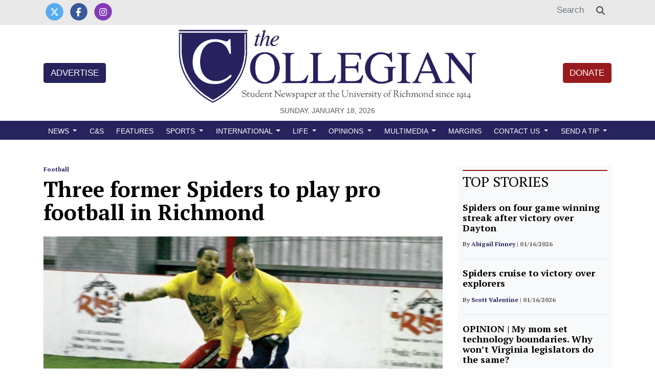

--- FILE ---
content_type: text/html; charset=UTF-8
request_url: https://www.thecollegianur.com/article/2009/11/three-former-spiders-to-play-pro-football-in-richmond
body_size: 11852
content:
<!DOCTYPE html>
<html lang="en-US">
<!--
   _____ _   _                    _
  / ____| \ | |                  | |
 | (___ |  \| |_      _____  _ __| | _____
  \___ \| . ` \ \ /\ / / _ \| '__| |/ / __|
  ____) | |\  |\ V  V / (_) | |  |   <\__ \
 |_____/|_| \_| \_/\_/ \___/|_|  |_|\_\___/

SNworks - Solutions by The State News - http://getsnworks.com
-->
<head>
<meta charset="utf-8">
    <meta http-equiv="content-type" content="text/html; charset=utf-8">
    <script type="text/javascript">var _sf_startpt=(new Date()).getTime();</script>

    <meta name="viewport" content="width=device-width">

    


                
<!-- CEO:STD-META -->


            	
                                                                        
    <title>Three former Spiders to play pro football in Richmond - University of Richmond's Student Newspaper</title>
<style>#__ceo-debug-message{display: none;}#__ceo-debug-message-open,#__ceo-debug-message-close{font-size: 18px;color: #333;text-decoration: none;position: absolute;top: 0;left: 10px;}#__ceo-debug-message-close{padding-right: 10px;}#__ceo-debug-message #__ceo-debug-message-open{display: none;}#__ceo-debug-message div{display: inline-block;}#__ceo-debug-message.message-collapse{width: 50px;}#__ceo-debug-message.message-collapse div{display: none;}#__ceo-debug-message.message-collapse #__ceo-debug-message-close{display: none;}#__ceo-debug-message.message-collapse #__ceo-debug-message-open{display: inline !important;}.__ceo-poll label{display: block;}ul.__ceo-poll{padding: 0;}.__ceo-poll li{list-style-type: none;margin: 0;margin-bottom: 5px;}.__ceo-poll [name="verify"]{opacity: 0.001;}.__ceo-poll .__ceo-poll-result{max-width: 100%;border-radius: 3px;background: #fff;position: relative;padding: 2px 0;}.__ceo-poll span{z-index: 10;padding-left: 4px;}.__ceo-poll .__ceo-poll-fill{padding: 2px 4px;z-index: 5;top: 0;background: #4b9cd3;color: #fff;border-radius: 3px;position: absolute;overflow: hidden;}.__ceo-flex-container{display: flex;}.__ceo-flex-container .__ceo-flex-col{flex-grow: 1;}.__ceo-table{margin: 10px 0;}.__ceo-table td{border: 1px solid #333;padding: 0 10px;}.text-align-center{text-align: center;}.text-align-right{text-align: right;}.text-align-left{text-align: left;}.__ceo-text-right:empty{margin-bottom: 1em;}article:not(.arx-content) .btn{font-weight: 700;}article:not(.arx-content) .float-left.embedded-media{padding: 0px 15px 15px 0px;}article:not(.arx-content) .align-center{text-align: center;}article:not(.arx-content) .align-right{text-align: right;}article:not(.arx-content) .align-left{text-align: left;}article:not(.arx-content) table{background-color: #f1f1f1;border-radius: 3px;width: 100%;border-collapse: collapse;border-spacing: 0;margin-bottom: 1.5rem;caption-side: bottom;}article:not(.arx-content) table th{text-align: left;padding: 0.5rem;border-bottom: 1px solid #ccc;}article:not(.arx-content) table td{padding: 0.5rem;border-bottom: 1px solid #ccc;}article:not(.arx-content) figure:not(.embedded-media)> figcaption{font-size: 0.8rem;margin-top: 0.5rem;line-height: 1rem;}</style>

    <meta name="description" content="The&#x20;Richmond&#x20;Revolution,&#x20;Richmond&#x27;s&#x20;new&#x20;Indoor&#x20;Football&#x20;League&#x20;team,&#x20;signed&#x20;three&#x20;former&#x20;University&#x20;of&#x20;Richmond&#x20;football&#x20;players&#x20;to&#x20;its&#x20;27-player&#x20;roster&#x20;for&#x20;the&#x20;2010&#x20;season.&#x0A;&#x0A;Alumni&#x20;Ryan&#x20;Mace,&#x20;Richmond&#x20;College&#x20;&#x27;05,&#x20;Stephen&#x20;Howell,&#x20;RC&#x20;&#x27;07,&#x20;and&#x20;Sherman&#x20;Logan,&#x20;RC&#x20;&#x27;08,&#x20;will&#x20;make&#x20;their&#x20;Revolution&#x20;debuts&#x20;at&#x20;the&#x20;city&#x27;s&#x20;Arthur&#x20;Ashe&#x20;Jr.">

                <meta name="twitter:site" content="@@thecollegianur">     
        <meta property="og:url" content="https://www.thecollegianur.com/article/2009/11/three-former-spiders-to-play-pro-football-in-richmond">     <meta property="og:type" content="article">
    <meta property="og:site_name" content="Three&#x20;former&#x20;Spiders&#x20;to&#x20;play&#x20;pro&#x20;football&#x20;in&#x20;Richmond&#x20;-&#x20;University&#x20;of&#x20;Richmond&#x27;s&#x20;Student&#x20;Newspaper">
    <meta property="og:title" content="Three&#x20;former&#x20;Spiders&#x20;to&#x20;play&#x20;pro&#x20;football&#x20;in&#x20;Richmond">     <meta property="og:description" content="The&#x20;Richmond&#x20;Revolution,&#x20;Richmond&#x27;s&#x20;new&#x20;Indoor&#x20;Football&#x20;League&#x20;team,&#x20;signed&#x20;three&#x20;former&#x20;University&#x20;of&#x20;Richmond&#x20;football&#x20;players&#x20;to&#x20;its&#x20;27-player&#x20;roster&#x20;for&#x20;the&#x20;2010&#x20;season.&#x0A;&#x0A;Alumni&#x20;Ryan&#x20;Mace,&#x20;Richmond&#x20;College&#x20;&#x27;05,&#x20;Stephen&#x20;Howell,&#x20;RC&#x20;&#x27;07,&#x20;and&#x20;Sherman&#x20;Logan,&#x20;RC&#x20;&#x27;08,&#x20;will&#x20;make&#x20;their&#x20;Revolution&#x20;debuts&#x20;at&#x20;the&#x20;city&#x27;s&#x20;Arthur&#x20;Ashe&#x20;Jr.">             <meta name="twitter:card" content="summary_large_image">


    
                                        
                    <meta property="og:image" content="https://snworksceo.imgix.net/urc/9c33e6e5-8975-4961-ad5f-7cfae61cc060.sized-1000x1000.jpg?w=800&amp;h=600">          <meta property="og:image:width" content="800">         <meta property="og:image:height" content="600">     
			<meta name="robots" content="noindex, nofollow, max-image-preview:large">
    
    <script type="application/ld+json">
          {
            "@context": "http://schema.org",
            "@type": "NewsArticle",
            "headline": "Three former Spiders to play pro football in Richmond",
            "url": "https://www.thecollegianur.com/article/2009/11/three-former-spiders-to-play-pro-football-in-richmond",
                            "thumbnailUrl": "https://snworksceo.imgix.net/urc/9c33e6e5-8975-4961-ad5f-7cfae61cc060.sized-1000x1000.jpg?w=800",
                "image": "https://snworksceo.imgix.net/urc/9c33e6e5-8975-4961-ad5f-7cfae61cc060.sized-1000x1000.jpg?w=800",
                        "dateCreated": "2009-11-04T23:30:49-05:00",
            "articleSection": "Sports",
            "creator": ["Guv Callahan"],
            "author": ["Guv Callahan"],
            "keywords": ["Sports","slideshow","football-sports","football","indoor-football-league","richmond-revolution"]
          }
    </script>


    
        <link href="https://fonts.googleapis.com/css2?family=PT+Serif:ital,wght@0,400;0,700;1,400;1,700&display=swap" rel="stylesheet">

    <link rel="stylesheet" href="https://stackpath.bootstrapcdn.com/bootstrap/4.3.1/css/bootstrap.min.css" integrity="sha384-ggOyR0iXCbMQv3Xipma34MD+dH/1fQ784/j6cY/iJTQUOhcWr7x9JvoRxT2MZw1T" crossorigin="anonymous">
    <script src="https://kit.fontawesome.com/b3848d02ac.js" crossorigin="anonymous"></script>

    
    <link rel="apple-touch-icon" sizes="57x57" href="https://dufhbzqc5kx7o.cloudfront.net/591aaa193cb57bcadc4129d113295f30/dist/img/favicons/apple-icon-57x57.png">
<link rel="apple-touch-icon" sizes="60x60" href="https://dufhbzqc5kx7o.cloudfront.net/591aaa193cb57bcadc4129d113295f30/dist/img/favicons/apple-icon-60x60.png">
<link rel="apple-touch-icon" sizes="72x72" href="https://dufhbzqc5kx7o.cloudfront.net/591aaa193cb57bcadc4129d113295f30/dist/img/favicons/apple-icon-72x72.png">
<link rel="apple-touch-icon" sizes="76x76" href="https://dufhbzqc5kx7o.cloudfront.net/591aaa193cb57bcadc4129d113295f30/dist/img/favicons/apple-icon-76x76.png">
<link rel="apple-touch-icon" sizes="114x114" href="https://dufhbzqc5kx7o.cloudfront.net/591aaa193cb57bcadc4129d113295f30/dist/img/favicons/apple-icon-114x114.png">
<link rel="apple-touch-icon" sizes="120x120" href="https://dufhbzqc5kx7o.cloudfront.net/591aaa193cb57bcadc4129d113295f30/dist/img/favicons/apple-icon-120x120.png">
<link rel="apple-touch-icon" sizes="144x144" href="https://dufhbzqc5kx7o.cloudfront.net/591aaa193cb57bcadc4129d113295f30/dist/img/favicons/apple-icon-144x144.png">
<link rel="apple-touch-icon" sizes="152x152" href="https://dufhbzqc5kx7o.cloudfront.net/591aaa193cb57bcadc4129d113295f30/dist/img/favicons/apple-icon-152x152.png">
<link rel="apple-touch-icon" sizes="180x180" href="https://dufhbzqc5kx7o.cloudfront.net/591aaa193cb57bcadc4129d113295f30/dist/img/favicons/apple-icon-180x180.png">
<link rel="icon" type="image/png" sizes="192x192" href="https://dufhbzqc5kx7o.cloudfront.net/591aaa193cb57bcadc4129d113295f30/dist/img/favicons/android-icon-192x192.png">
<link rel="icon" type="image/png" sizes="32x32" href="https://dufhbzqc5kx7o.cloudfront.net/591aaa193cb57bcadc4129d113295f30/dist/img/favicons/favicon-32x32.png">
<link rel="icon" type="image/png" sizes="96x96" href="https://dufhbzqc5kx7o.cloudfront.net/591aaa193cb57bcadc4129d113295f30/dist/img/favicons/favicon-96x96.png">
<link rel="icon" type="image/png" sizes="16x16" href="https://dufhbzqc5kx7o.cloudfront.net/591aaa193cb57bcadc4129d113295f30/dist/img/favicons/favicon-16x16.png">
<link rel="manifest" href="https://dufhbzqc5kx7o.cloudfront.net/591aaa193cb57bcadc4129d113295f30/dist/img/favicons/manifest.json">
<meta name="msapplication-TileColor" content="#ffffff">
<meta name="msapplication-TileImage" content="https://dufhbzqc5kx7o.cloudfront.net/591aaa193cb57bcadc4129d113295f30/dist/img/favicons/ms-icon-144x144.png">
<meta name="theme-color" content="#ffffff">

            <link rev="canonical" type="text/html" href="https://www.thecollegianur.com/article/2009/11/three-former-spiders-to-play-pro-football-in-richmond">
    <link rel="alternate shorter" type="text/html" href="">

    <link rel="stylesheet" type="text/css" media="screen, projection, print" href="https://dufhbzqc5kx7o.cloudfront.net/591aaa193cb57bcadc4129d113295f30/dist/css/master.css">
    <link rel="stylesheet" type="text/css" media="print" href="https://dufhbzqc5kx7o.cloudfront.net/591aaa193cb57bcadc4129d113295f30/dist/css/print.css">

    <link href="https://vjs.zencdn.net/7.5.4/video-js.css" rel="stylesheet">
    <script src="https://vjs.zencdn.net/7.5.4/video.js"></script>

    <!-- START gryphon/ads/include.tpl -->
    <script async="async" src="https://www.googletagservices.com/tag/js/gpt.js"></script>
    <script>
    var googletag = googletag || {};
    googletag.cmd = googletag.cmd || [];
    </script>

            <script>
        googletag.cmd.push(function() {
            var mappingLB =
                  googletag.sizeMapping()
                    .addSize([1024, 0], [728, 90]) // Desktops only
                    .addSize([768, 0], [320, 50]) // Tablets
                    .addSize([320, 0], [320, 50]) // Mobile devices
                    .build();

            googletag.defineSlot('/56628364/urc_bottom_leaderboard', [[320, 50], [728, 90]], 'div-gpt-ad-1518192039192-0').defineSizeMapping(mappingLB).addService(googletag.pubads());
            googletag.defineSlot('/56628364/urc_rectangle', [300, 250], 'div-gpt-ad-1500480108535-1').addService(googletag.pubads());
            googletag.defineSlot('/56628364/urc_top_leaderboard', [[320, 50], [728, 90]], 'div-gpt-ad-1518192039192-1').defineSizeMapping(mappingLB).addService(googletag.pubads());
            googletag.pubads().enableSingleRequest();
            googletag.pubads().collapseEmptyDivs();
            googletag.enableServices();
        });
        </script>
         <!-- Flytedesk Digital --> <script type="text/javascript"> (function (w, d, s, p) { let f = d.getElementsByTagName(s)[0], j = d.createElement(s); j.id = 'flytedigital'; j.async = true; j.src = 'https://digital.flytedesk.com/js/head.js#' + p; f.parentNode.insertBefore(j, f); })(window, document, 'script', '8b8316d5-c3cd-435e-b02f-0a46839f41f2'); </script> <!-- End Flytedesk Digital -->
<!-- END gryphon/ads/include.tpl -->
</head>

<body class="article">
    

<!-- Google Tag Manager -->
    <noscript><iframe src="//www.googletagmanager.com/ns.html?id=GTM-PPSLPT" height="0" width="0" style="display:none;visibility:hidden"></iframe></noscript>
    <script>(function(w,d,s,l,i){w[l]=w[l]||[];w[l].push({'gtm.start':
    new Date().getTime(),event:'gtm.js'});var f=d.getElementsByTagName(s)[0],
    j=d.createElement(s),dl=l!='dataLayer'?'&l='+l:'';j.async=true;j.src=
    '//www.googletagmanager.com/gtm.js?id='+i+dl;f.parentNode.insertBefore(j,f);
    })(window,document,'script','dataLayer','GTM-PPSLPT');</script>
<!-- End Google Tag Manager -->

    <div class="preheader pt-0 border-secondary pb-2">
    <div class="container">
        <div class="row align-items-end">
            <div class="col-12 col-lg-6 text-center text-lg-left">
                <ul class="list-inline mb-0">
                    <li class="list-inline-item mr-0"><a href="https://twitter.com/urcollegian/">
                        <span class="fa-stack">
                            <i class="fa fa-circle fa-stack-2x"></i>
                            <i class="fab fa-x-twitter fa-stack-1x text-white"></i>
                        </span>
                    </a></li>
                    <li class="list-inline-item mr-0"><a href="https://www.facebook.com/urcollegian//">
                        <span class="fa-stack">
                            <i class="fa fa-circle fa-stack-2x"></i>
                            <i class="fab fa-facebook-f fa-stack-1x text-white"></i>
                        </span>
                    </a></li>
                    <li class="list-inline-item mr-0"><a href="https://www.instagram.com/thecollegianur/">
                        <span class="fa-stack">
                            <i class="fa fa-circle fa-stack-2x"></i>
                            <i class="fab fa-instagram fa-stack-1x text-white"></i>
                        </span>
                    </a></li>
                                    </ul>
            </div>
            <div class="d-none d-lg-block col-12 col-md-6 text-right">
                <form method="get" action="https://www.thecollegianur.com/search">
                    <input type="hidden" name="a" value="1">
                    <input type="hidden" name="o" value="date">
                    <div class="input-group">
                        <input type="text" name="s" class="form-control text-right border-0" placeholder="Search">
                        <div class="input-group-append">
                            <div class="input-group-text border-0 bg-white"><i class="fa fa-search"></i></div>
                        </div>
                    </div>
                </form>
            </div>
        </div>
    </div>
</div>
    <header class="my-2">
    <div class="container">
        <div class="row align-items-center">
            <div class="col-12 col-md-6 col-lg-8 order-1 order-md-2 text-center">
                <a href="https://www.thecollegianur.com/"><img src="https://dufhbzqc5kx7o.cloudfront.net/591aaa193cb57bcadc4129d113295f30/dist/img/logo-default.png" alt="The Collegian" class="w-80"></a>
                <div class="text-center">
                    <small class="text-uppercase font-display">Sunday, January 18, 2026</small>
                </div>
            </div>
            <div class="col-6 col-md-3 col-lg-2 order-2 order-md-1 text-center text-md-left">
                <a href="https://www.thecollegianur.com/page/advertise" class="btn btn-primary text-uppercase">Advertise</a>
            </div>
            <div class="col-6 col-md-3 col-lg-2 order-3 text-center text-md-right">
                <a href="https://give.richmond.edu/campaigns/47447/donations/new?designation=thecollegian" target="_blank" class="btn btn-secondary text-uppercase">Donate</a>
            </div>
        </div>
    </div>
</header>
    <nav class="navbar sticky-top navbar-expand-lg navbar-light mb-4 pb-0 pt-1" id="mainNavbar">
    <div class="container">
        <button class="navbar-toggler" type="button" data-toggle="collapse" data-target="#mainNavbarContent">
            <i class="fas fa-bars text-white"></i>
        </button>
        <form method="get" action="https://www.thecollegianur.com/search" class="d-block d-md-none" role="search">
            <input type="hidden" name="a" value="1">
            <input type="hidden" name="o" value="date">
            <input type="search" name="s" class="form-control form-control-sm" placeholder="Search">
        </form>
        <div class="collapse navbar-collapse text-uppercase font-display" id="mainNavbarContent">
            <ul class="navbar-nav mx-auto justify-content-between w-100 align-items-center">
                                                            <li class="navbar-item dropdown" id="newsDropdownContainer">
                            <a class="nav-link dropdown-toggle" href="https://www.thecollegianur.com/section/news" id="navbarDropdownNews" role="button" data-toggle="dropdown" aria-haspopup="true" aria-expanded="false">
                                News
                            </a>
                            <div class="dropdown-menu" aria-labelledby="navbarDropdownNews">
                                                                    <a class="dropdown-item" href="https://www.thecollegianur.com/section/news">All News</a>
                                                                    <a class="dropdown-item" href="https://www.thecollegianur.com/section/academics">Academics</a>
                                                                    <a class="dropdown-item" href="https://www.thecollegianur.com/section/administration">Administration</a>
                                                                    <a class="dropdown-item" href="https://www.thecollegianur.com/section/campus-life">Campus Life</a>
                                                                    <a class="dropdown-item" href="https://www.thecollegianur.com/section/faculty">Faculty &amp; Staff</a>
                                                                    <a class="dropdown-item" href="https://www.thecollegianur.com/section/richmond">Richmond</a>
                                                            </div>
                        </li>
                                                                                <li class="navbar-item "><a class="nav-link " href="https://www.thecollegianur.com/section/city-and-state" title="C&amp;S">C&S</a></li>
                                                                                <li class="navbar-item "><a class="nav-link " href="https://www.thecollegianur.com/section/features" title="Features">Features</a></li>
                                                                                <li class="navbar-item dropdown" id="sportsDropdownContainer">
                            <a class="nav-link dropdown-toggle" href="https://www.thecollegianur.com/section/sports" id="navbarDropdownSports" role="button" data-toggle="dropdown" aria-haspopup="true" aria-expanded="false">
                                Sports
                            </a>
                            <div class="dropdown-menu" aria-labelledby="navbarDropdownSports">
                                                                    <a class="dropdown-item" href="https://www.thecollegianur.com/section/sports">All Sports</a>
                                                                    <a class="dropdown-item" href="https://www.thecollegianur.com/section/baseball">Baseball</a>
                                                                    <a class="dropdown-item" href="https://www.thecollegianur.com/section/basketball">Basketball</a>
                                                                    <a class="dropdown-item" href="https://www.thecollegianur.com/section/club-sports">Club Sports</a>
                                                                    <a class="dropdown-item" href="https://www.thecollegianur.com/section/cross-country">Cross Country</a>
                                                                    <a class="dropdown-item" href="https://www.thecollegianur.com/section/field-hockey">Field Hockey</a>
                                                                    <a class="dropdown-item" href="https://www.thecollegianur.com/section/football">Football</a>
                                                                    <a class="dropdown-item" href="https://www.thecollegianur.com/section/golf">Golf</a>
                                                                    <a class="dropdown-item" href="https://www.thecollegianur.com/section/lacrosse">Lacrosse</a>
                                                                    <a class="dropdown-item" href="https://www.thecollegianur.com/section/soccer">Soccer</a>
                                                                    <a class="dropdown-item" href="https://www.thecollegianur.com/section/swimming-and-diving">Swimming and Diving</a>
                                                                    <a class="dropdown-item" href="https://www.thecollegianur.com/section/tennis">Tennis</a>
                                                                    <a class="dropdown-item" href="https://www.thecollegianur.com/section/track-and-field">Track and Field</a>
                                                            </div>
                        </li>
                                                                                <li class="navbar-item dropdown" id="intlDropdownContainer">
                            <a class="nav-link dropdown-toggle" href="https://www.thecollegianur.com/section/international" id="navbarDropdownIntl" role="button" data-toggle="dropdown" aria-haspopup="true" aria-expanded="false">
                                International
                            </a>
                            <div class="dropdown-menu" aria-labelledby="navbarDropdownIntl">
                                                                    <a class="dropdown-item" href="https://www.thecollegianur.com/section/international">All International</a>
                                                                    <a class="dropdown-item" href="https://www.thecollegianur.com/section/international-reflection">International Reflection</a>
                                                            </div>
                        </li>
                                                                                <li class="navbar-item dropdown" id="lifeDropdownContainer">
                            <a class="nav-link dropdown-toggle" href="https://www.thecollegianur.com/section/life" id="navbarDropdownLife" role="button" data-toggle="dropdown" aria-haspopup="true" aria-expanded="false">
                                Life
                            </a>
                            <div class="dropdown-menu" aria-labelledby="navbarDropdownLife">
                                                                    <a class="dropdown-item" href="https://www.thecollegianur.com/section/life">All Life</a>
                                                                    <a class="dropdown-item" href="https://www.thecollegianur.com/section/arts-and-entertaiment">Arts &amp; Entertainment</a>
                                                                    <a class="dropdown-item" href="https://www.thecollegianur.com/section/lifestyle">Lifestyle</a>
                                                            </div>
                        </li>
                                                                                <li class="navbar-item dropdown" id="opinionDropdownContainer">
                            <a class="nav-link dropdown-toggle" href="https://www.thecollegianur.com/section/opinion" id="navbarDropdownOpinion" role="button" data-toggle="dropdown" aria-haspopup="true" aria-expanded="false">
                                Opinions
                            </a>
                            <div class="dropdown-menu" aria-labelledby="navbarDropdownOpinion">
                                                                    <a class="dropdown-item" href="https://www.thecollegianur.com/section/opinions">All Opinions</a>
                                                                    <a class="dropdown-item" href="https://www.thecollegianur.com/section/editorials">Editorials</a>
                                                                    <a class="dropdown-item" href="https://www.thecollegianur.com/section/columns">Columns</a>
                                                            </div>
                        </li>
                                                                                <li class="navbar-item dropdown" id="multimediaDropdownContainer">
                            <a class="nav-link dropdown-toggle" href="https://www.thecollegianur.com/multimedia" id="navbarDropdownMultimedia" role="button" data-toggle="dropdown" aria-haspopup="true" aria-expanded="false">
                                Multimedia
                            </a>
                            <div class="dropdown-menu" aria-labelledby="navbarDropdownMultimedia">
                                                                    <a class="dropdown-item" href="https://www.thecollegianur.com/multimedia">All multimedia</a>
                                                                    <a class="dropdown-item" href="https://www.thecollegianur.com/gallery">Galleries</a>
                                                                    <a class="dropdown-item" href="https://www.thecollegianur.com/multimedia/video">Videos</a>
                                                                    <a class="dropdown-item" href="https://www.thecollegianur.com/section/podcast">Podcasts</a>
                                                            </div>
                        </li>
                                                                                <li class="navbar-item "><a class="nav-link " href="https://www.thecollegianur.com/section/margins" title="Margins">Margins</a></li>
                                                                                <li class="navbar-item dropdown" id="contact-usDropdownContainer">
                            <a class="nav-link dropdown-toggle" href="https://www.thecollegianur.com/page/contact" id="navbarDropdownContact-Us" role="button" data-toggle="dropdown" aria-haspopup="true" aria-expanded="false">
                                Contact Us
                            </a>
                            <div class="dropdown-menu" aria-labelledby="navbarDropdownContact-Us">
                                                                    <a class="dropdown-item" href="https://www.thecollegianur.com/page/contact">Contact</a>
                                                                    <a class="dropdown-item" href="https://www.thecollegianur.com/page/about">About Us</a>
                                                                    <a class="dropdown-item" href="https://www.thecollegianur.com/page/ethics-and-policies">Ethics and Policies</a>
                                                                    <a class="dropdown-item" href="https://www.thecollegianur.com/page/advertise">Advertise</a>
                                                                    <a class="dropdown-item" href="https://give.richmond.edu/campaigns/47447/donations/new?designation=thecollegian">Donate</a>
                                                            </div>
                        </li>
                                                                                <li class="navbar-item dropdown" id="send-a-tipDropdownContainer">
                            <a class="nav-link dropdown-toggle" href="https://www.thecollegianur.com/#" id="navbarDropdownSend-A-Tip" role="button" data-toggle="dropdown" aria-haspopup="true" aria-expanded="false">
                                Send a Tip
                            </a>
                            <div class="dropdown-menu" aria-labelledby="navbarDropdownSend-A-Tip">
                                                                    <a class="dropdown-item" href="https://docs.google.com/forms/d/e/1FAIpQLSdHVX8Qq8P2xcOoULpfQzUrNS34Tx98Tmz3eeV9Fxr5jJAuzw/viewform">Submit News Tip</a>
                                                                    <a class="dropdown-item" href="https://docs.google.com/forms/d/e/1FAIpQLSec4rDBVIZ0cajuLvm9Q7a7zKXD7W_l3TuerM-EdIEon1rKRQ/viewform?c=0&amp;w=1"> Submit Anonymous Tip</a>
                                                            </div>
                        </li>
                                                </ul>
        </div>
    </div>
</nav>

    
    
    

    <!-- START gryphon/ads/top_leaderboard.tpl -->
<div class="d-flex justify-content-center ad leaderboard">

                            <!-- /56628364/urc_top_leaderboard -->
            <div id="div-gpt-ad-1518192039192-1">
            <script>
            googletag.cmd.push(function() { googletag.display('div-gpt-ad-1518192039192-1'); });
            </script>
            </div>
            </div>
<!-- END gryphon/ads/top_leaderboard.tpl -->

    <!-- START gryphon/article/main.tpl -->


    
<div class="container my-4">
    <div class="row">
        <div class="col">
            <article class="full-article">
                
                <div class="kicker"><span class="kicker"><a href="https://www.thecollegianur.com/section/football">Football</a></span></div>

                <h1>Three former Spiders to play pro football in Richmond</h1>
                
                                    <figure class="dom-art-container my-4 shadow-sm bg-light">
                                                    <img src="https://snworksceo.imgix.net/urc/9c33e6e5-8975-4961-ad5f-7cfae61cc060.sized-1000x1000.jpg?w=1000" alt="" class="w-100">
                                                <div class="domphoto-caption mt-2 text-left text-md-right p-1">
                            

                            
                        </div>
                    </figure>
                
                                    <div class="row  mt-4 mb-0 mb-md-4">
                        <div class="col-12 col-md-6">
                            <aside class="author-name">
                                    
    
                                    
            By <a href="https://www.thecollegianur.com/staff/guv-callahan">Guv Callahan</a>
                                    
                                <div class="mt-1">
                                    <span class="can-localize">November 4, 2009 | 11:30pm EST</span>
                                </div>
                            </aside>
                        </div>
                        <div class="col-12 col-md-6 text-left text-md-right d-print-none">
                            <ul class="social-links list-unsyled list-inline mt-4 mt-md-0">
                                <li class="list-inline-item"><a href="http://www.facebook.com/sharer.php?u=https://www.thecollegianur.com/article/2009/11/three-former-spiders-to-play-pro-football-in-richmond" target="_blank" class="sends-events" data-ga-category="Share" data-ga-action="click" data-ga-label="facebook" data-ga-value="CURL"><i class="fab fa-facebook"></i></a></li>
                                <li class="list-inline-item"><a href="http://twitter.com/intent/tweet?url=https://www.thecollegianur.com/article/2009/11/three-former-spiders-to-play-pro-football-in-richmond&amp;text=Three former Spiders to play pro football in Richmond" target="_blank" class="sends-events" data-ga-category="Share" data-ga-action="click" data-ga-label="twitter" data-ga-value="CURL"><i class="fab fa-x-twitter"></i></a></li>
                                                                <li class="list-inline-item"><a href="mailto:?subject=Three%20former%20Spiders%20to%20play%20pro%20football%20in%20Richmond%20|%20The%20Collegian&amp;message=Check%20out%20this%20article%20from%20The%20Collegian%3A%20https%3A%2F%2Fwww.thecollegianur.com%2Farticle%2F2009%2F11%2Fthree-former-spiders-to-play-pro-football-in-richmond" class="sends-events" data-ga-category="Share" data-ga-action="click" data-ga-label="email" data-ga-value="CURL"><i class="fa fa-envelope"></i></a></li>
                                <li class="list-inline-item"><a href="#" onclick="window.print()" class="sends-events" data-ga-category="Share" data-ga-action="click" data-ga-label="facebook" data-ga-value="CURL"><i class="fas fa-print"></i></a></li>
                            </ul>
                        </div>
                    </div>
                
                <div class="article-content w-100 mb-4">
                                            <p>The Richmond Revolution, Richmond's new Indoor Football League team, signed three former University of Richmond football players to its 27-player roster for the 2010 season.</p>
<p>Alumni Ryan Mace, Richmond College '05, Stephen Howell, RC '07, and Sherman Logan, RC '08, will make their Revolution debuts at the city's Arthur Ashe Jr. Athletic Center in March, when the IFL's second official season begins. Other local talent, including Rodney Landers, the Dudley Award-winning former quarterback for James Madison University, will join the three former Spiders on the field.</p>

                        <div class="d-block d-md-none inline-ad my-4 mr-0 mr-md-4 text-center d-print-none">
                            <!-- START gryphon/ads/rectangle.tpl -->
<div class="ad rectangle">
                            <!-- /56628364/urc_rectangle -->
            <div id="div-gpt-ad-1500480108535-1" style="height:250px; width:300px;">
            <script>
            googletag.cmd.push(function()
            { googletag.display('div-gpt-ad-1500480108535-1'); }
            );
            </script>
            </div>
            </div>
<!-- END gryphon/ads/rectangle.tpl -->
                        </div>

                        <p>Before signing with the Revolution, Mace, Howell and Logan had all continued their football careers after graduation.</p>
<p>After graduating, Mace played football in Austria for half a year, he said, but eventually stopped and returned to the United States.He now works for John Hancock Financial Network's financial planning branch.</p>
<p>Mace said his IFL pay would be a welcome addition to his income, but that it wouldn't be enough to live off of without his job at John Hancock.</p>
<p>"It's going to be nice to have," he said, "but it's definitely not going to foot the whole bill."</p>
<p>Howell, who was named Spider co-captain during the 2007 season along with Richmond alumnus and Arizona Cardinals running back Tim Hightower, signed with the Detroit Lions upon leaving Richmond. He attended the Lions' training camp and was a member of the team during the first three 2008 pre-season games, at which time he was released, he said.</p>
<p>Of the three former Spiders, Logan has spent the most time involved in arena football, playing in an indoor league in Milwaukee, Wis., before considering the Revolution. Logan also works part time at Best Buy and Finish Line in Richmond.</p>

                                                                            <p>The IFL also has local talent in its league office. Brooks York, RC '08, another previous football player, is the IFL's director of football operations. York had wanted to work in sports marketing after college, he said, and IFL Commissioner Tommy Benizio, who chose to station the league office in Richmond, had been looking for a local football player to fill the management position.</p>
<p>"I didn't even think that this would ever happen, to be honest," York said. "I was thinking that I'd have to do something where I'd have to intern or sort of work into [a position]. I was just in the right place at the right time."</p>
<p>As director of football operations, York is responsible for signing and releasing players on teams in states spanning from Alaska to Maryland, and managing the league's head coaches and  officials, he said.</p>
<p>York had been looking for local players whom fans could get excited about, he said. He presented Mace, Howell and Logan with the prospect of trying out for the Revolution.</p>
                            <div class="row align-items-center my-4 bg-light py-4">
    <div class="col-12 col-sm-5">
        <h3>Enjoy what you're reading?<br>Signup for our newsletter</h3>
    </div>
    <div class="col-12 col-sm-7">
        <iframe src="https://thecollegianur.substack.com/embed" width="480" height="320" style="border:1px solid #EEE; background:white;" frameborder="0" scrolling="no"></iframe>
    </div>
</div>
                        
                        <p>York had been keeping in touch with Mace through a local flag football league and suggested that Mace attend an open tryout for the Revolution on Oct. 11. Of the 56 players who tried out, Mace was one of the seven who signed a contract.</p>
<p>"I had always been dying to get back in the pads," Mace said. "I guess I still had enough left in me and opened a couple of eyes."</p>
<p>Howell was also eager to keep playing and continued training after the Lions released him. He accepted York's offer when York approached him with a chance to further his career, he said. After a taste of arena football in Milwaukee, Logan said he had been happy to come back to Richmond.</p>
<p>Arena football game play takes some getting used to, the players said. Instead of playing on a 100-yard field, IFL teams compete on 50-yard fields that are enclosed by padded walls similar to hockey boards. This enclosed space makes for fast, high-scoring and violent play, York said, because players can actually be tackled into the wall and not just onto the ground.</p>
<p>Logan agreed that the game's speed was the biggest difference between arena football and outdoor football.</p>
<p>"[You] can score a touchdown in like one or two plays," Logan said. "It's not like outdoor football where you have mostly seven-, eight-, 10-play drives going on. This game is back-to-back scores and you're ... constantly running."</p>
<p>Howell has only become familiar with arena play through Revolution practices, he said, but already has a strategy for when he plays in his first game.</p>
<p>"I think the only thing I really have to worry about is that wall," he said. "If I can avoid that wall I think I'll be fine."</p>
                        <p>Although the Revolution will play its first season in the Arthur Ashe Center, the team's parent company, SportsQuest, is building a 250-acre sports and family entertainment campus in Chesterfield County. The Revolution will use that as home field when the center is completed in 2011. The campus will also act as a training facility for athletes in 20 Olympic amateur sports, according to the SportsQuest Web site.</p>
<p>The IFL, composed of 19 teams during its 2008 inaugural season, has recently added six more teams: two in Wisconsin, one in Chicago, two in Texas and the Revolution in Richmond. The league's season begins in March and lasts through the end of July, York said.</p>
<p>"We want to actually grow the league," Benizio said. "Not just in the number of teams - though that is important - but we want to develop national television deals ... things of that nature."</p>
<p>Logan said he had talked to current Richmond football players about continuing their careers in an arena setting.</p>
<p>"I just let them know, 'If you're up for it, there's always the indoor game,'" he said. "It's different, but it's still football."</p>
<p><em>Contact staff writer Guv Callahan at <a href="mailto: guv.callahan@richmond.edu">guv.callahan@richmond.edu</a></em></p>

                        <div class="row align-items-center py-4">
    <div class="col-12 font-sans">
        <div class="bg-light p-3">
            <h3>Support independent student media</h3>

            <p class="font-sans">You can make a tax-deductible donation by clicking the button below, which takes you to our secure PayPal account. The page is set up to receive contributions in whatever amount you designate. We look forward to using the money we raise to further our mission of providing honest and accurate information to students, faculty, staff, alumni and others in the general public.</p>
            <a href="https://give.richmond.edu/campaigns/47447/donations/new?designation=thecollegian" target="_blank" class="btn btn-block btn-primary btn-lg">Donate Now</a>
        </div>
    </div>
</div>

                                                    <div class="related mt-2 mb-4 pt-1 pb-4 d-print-none border-bottom-0">
                                <h3>Read More</h3>

                                                                    <div class="row">
                                                                                    <div class="col-12 mb-2 mb-md-0 col-md-4">
                                                        
    
        
    
        
        
                    
    <article class="art-above">

                <div class="row">
            <div class="col-4 pr-0 pr-md-3 col-md-12">
                                                        <div class="image-container mb-2 mb-md-0">
                                                    <a href="https://www.thecollegianur.com/article/2026/01/wbball-beats-dayton-11626"><img src="https://snworksceo.imgix.net/urc/02a7f252-5955-4367-8a02-4c5e4cb89a55.sized-1000x1000.webp?w=1000&amp;ar=4%3A3&amp;fit=crop&amp;crop=faces&amp;facepad=3&amp;auto=format" class="dom-art-above-image w-100 d-block mx-auto" alt="University&#x20;of&#x20;Richmond&#x27;s&#x20;women&#x27;s&#x20;basketball&#x20;plays&#x20;against&#x20;Dayton&#x20;College&#x20;on&#x20;Jan.14.&#x20;Courtesy&#x20;of&#x20;Richmond&#x20;Athletics.&amp;nbsp&#x3B;"></a>
                                                                                                                            
                                            </div>
                                    
                            </div>
            <div class="col-8 col-md-12">
                
                <h3 class="headline has-photo"><a href="https://www.thecollegianur.com/article/2026/01/wbball-beats-dayton-11626">Spiders on four game winning streak after victory over Dayton</a></h3>

                                    <span class="dateline has-photo">

                            
    
                                    
            By <a href="https://www.thecollegianur.com/staff/abigail_finney">Abigail Finney</a>
                                    
                         |                         <span class="time-since">                     Yesterday
    </span>
                    </span>
                
                            </div>
        </div>

        
    </article>

                                            </div>
                                                                                    <div class="col-12 mb-2 mb-md-0 col-md-4">
                                                        
    
        
    
        
        
                    
    <article class="art-above">

                <div class="row">
            <div class="col-4 pr-0 pr-md-3 col-md-12">
                                                        <div class="image-container mb-2 mb-md-0">
                                                    <a href="https://www.thecollegianur.com/article/2026/01/spiders-cruise-to-victory-lasalle-11626"><img src="https://snworksceo.imgix.net/urc/11246e10-a7ed-4968-a918-620b55fdcea3.sized-1000x1000.webp?w=1000&amp;ar=4%3A3&amp;fit=crop&amp;crop=faces&amp;facepad=3&amp;auto=format" class="dom-art-above-image w-100 d-block mx-auto" alt="The&#x20;University&#x20;of&#x20;Richmond&#x20;men&#x27;s&#x20;basketball&#x20;team&#x20;took&#x20;on&#x20;La&#x20;Salle&#x20;University&#x20;on&#x20;Jan.&#x20;14.&#x20;Courtesy&#x20;of&#x20;Richmond&#x20;Athletics.&amp;nbsp&#x3B;"></a>
                                                                                                                            
                                            </div>
                                    
                            </div>
            <div class="col-8 col-md-12">
                
                <h3 class="headline has-photo"><a href="https://www.thecollegianur.com/article/2026/01/spiders-cruise-to-victory-lasalle-11626">Spiders cruise to victory over explorers</a></h3>

                                    <span class="dateline has-photo">

                            
    
                                    
            By <a href="https://www.thecollegianur.com/staff/scott-valentine">Scott Valentine</a>
                                    
                         |                         <span class="time-since">                     2 days ago
    </span>
                    </span>
                
                            </div>
        </div>

        
    </article>

                                            </div>
                                                                                    <div class="col-12 mb-2 mb-md-0 col-md-4">
                                                        
    
        
    
        
        
                    
    <article class="art-above">

                <div class="row">
            <div class="col-4 pr-0 pr-md-3 col-md-12">
                                                        <div class="image-container mb-2 mb-md-0">
                                                    <a href="https://www.thecollegianur.com/article/2026/01/a10-bribery-mens-basketball-11526"><img src="https://snworksceo.imgix.net/urc/3c275d6c-c450-41ae-bc02-62aa75838e1f.sized-1000x1000.webp?w=1000&amp;ar=4%3A3&amp;fit=crop&amp;crop=faces&amp;facepad=3&amp;auto=format" class="dom-art-above-image w-100 d-block mx-auto" alt="The&#x20;University&#x20;of&#x20;Richmond&#x20;men&#x27;s&#x20;basketball&#x20;team&#x20;competes&#x20;in&#x20;the&#x20;Atlantic&#x20;10.&#x20;Courtesy&#x20;of&#x20;Richmond&#x20;Athletics.&amp;nbsp&#x3B;"></a>
                                                                                                                            
                                            </div>
                                    
                            </div>
            <div class="col-8 col-md-12">
                
                <h3 class="headline has-photo"><a href="https://www.thecollegianur.com/article/2026/01/a10-bribery-mens-basketball-11526">Three Atlantic 10 Men’s Basketball Teams named in scheme that allegedly bribed players to rig games</a></h3>

                                    <span class="dateline has-photo">

                            
    
                                    
            By <a href="https://www.thecollegianur.com/staff/abigail_finney">Abigail Finney</a>
                                    
                         |                         <span class="time-since">                     2 days ago
    </span>
                    </span>
                
                            </div>
        </div>

        
    </article>

                                            </div>
                                                                            </div>
                                                            </div>
                        
                                    </div>

                            </article>
        </div>
        
            
<div class="col-12 fixed-sidebar d-print-none">

    <div class="">
        <div class="p-2 bg-light">
            <h3 class="subheader bordered mb-4 text-uppercase">Top Stories</h3>
                                
        
    
        
    <article class="art-hed">
        <h3><a href="https://www.thecollegianur.com/article/2026/01/wbball-beats-dayton-11626">Spiders on four game winning streak after victory over Dayton</a></h3>
                    <div class="dateline">

                                                        By <a href="https://www.thecollegianur.com/staff/abigail_finney">Abigail Finney</a>
                                        |
                
                <span class="time-since">01/16/2026</span>
            </div>
                            <hr>
            </article>

                                
        
    
        
    <article class="art-hed">
        <h3><a href="https://www.thecollegianur.com/article/2026/01/spiders-cruise-to-victory-lasalle-11626">Spiders cruise to victory over explorers</a></h3>
                    <div class="dateline">

                                                        By <a href="https://www.thecollegianur.com/staff/scott-valentine">Scott Valentine</a>
                                        |
                
                <span class="time-since">01/16/2026</span>
            </div>
                            <hr>
            </article>

                                
        
    
        
    <article class="art-hed">
        <h3><a href="https://www.thecollegianur.com/article/2026/01/ai-va-legislature-11626">OPINION | My mom set technology boundaries. Why won’t Virginia legislators do the same?</a></h3>
                    <div class="dateline">

                                                        By <a href="https://www.thecollegianur.com/staff/maddie-schall">Maddie Schall</a>
                                        |
                
                <span class="time-since">01/16/2026</span>
            </div>
                            <hr>
            </article>

                                
        
    
        
    <article class="art-hed">
        <h3><a href="https://www.thecollegianur.com/article/2026/01/a10-bribery-mens-basketball-11526">Three Atlantic 10 Men’s Basketball Teams named in scheme that allegedly bribed players to rig games</a></h3>
                    <div class="dateline">

                                                        By <a href="https://www.thecollegianur.com/staff/abigail_finney">Abigail Finney</a>
                                        |
                
                <span class="time-since">01/15/2026</span>
            </div>
                            <hr>
            </article>

                                
        
    
        
    <article class="art-hed">
        <h3><a href="https://www.thecollegianur.com/article/2026/01/campus-accessibility-concerns-11526">Campus landscape sparks accessibility concerns for students, faculty</a></h3>
                    <div class="dateline">

                                                        By <a href="https://www.thecollegianur.com/staff/addy-gove">Addy Gove</a>
                                        |
                
                <span class="time-since">01/15/2026</span>
            </div>
                    </article>

                    </div>
    </div>

            <div class="my-4 text-center">
            <!-- START gryphon/ads/rectangle.tpl -->
<div class="ad rectangle">
                            <!-- /56628364/urc_rectangle -->
            <div id="div-gpt-ad-1500480108535-1" style="height:250px; width:300px;">
            <script>
            googletag.cmd.push(function()
            { googletag.display('div-gpt-ad-1500480108535-1'); }
            );
            </script>
            </div>
            </div>
<!-- END gryphon/ads/rectangle.tpl -->
        </div>
    
    
            <a class="twitter-timeline" data-height="600" href="https://twitter.com/urcollegian?ref_src=twsrc%5Etfw">Tweets by urcollegian</a> <script async src="https://platform.twitter.com/widgets.js" charset="utf-8"></script>
    
                
            <div class="my-4 text-center">
                    </div>
    
</div>
    </div>
</div>


    <!-- START gryphon/ads/bottom_leaderboard.tpl -->
<div class="d-flex justify-content-center ad leaderboard">
                            <!-- /56628364/urc_bottom_leaderboard -->
            <div id="div-gpt-ad-1518192039192-0">
            <script>
            googletag.cmd.push(function() { googletag.display('div-gpt-ad-1518192039192-0'); });
            </script>
            </div>
            </div>
<!-- END gryphon/ads/bottom_leaderboard.tpl -->

    <footer class="bg-primary-color py-5 mt-4 text-white">
    <div class="container">
        <div class="row align-items-center mb-4">
            <div class="col-12 text-center">
                <a href="https://www.thecollegianur.com/"><img src="https://dufhbzqc5kx7o.cloudfront.net/591aaa193cb57bcadc4129d113295f30/dist/img/logo-alt.png" class="w-50" alt="The Collegian"></a>
                <br>
                <small class="pt-4">North Court Basement, 421 Westhampton Way, University of Richmond, Va. 23173</small>
            </div>
        </div>
        <div class="row align-items-top justify-content-md-center">
            <div class="col-12 col-md-3 text-left">
                <ul class="list-unstyled">
                    <li class="list-unstyled-item"><h3 class="text-white">Quick Links</h3></li>
                    <li class="list-unstyled-item"><a href="https://www.thecollegianur.com/page/about">About Us</a></li>
                    <li class="list-unstyled-item"><a href="https://www.thecollegianur.com/page/advertise">Advertise</a></li>
                    <li class="list-unstyled-item"><a href="https://give.richmond.edu/campaigns/47447/donations/new?designation=thecollegian" target="_blank">Donate</a></li>
                    <li class="list-unstyled-item"><a href="https://www.thecollegianur.com/page/join">Join the Collegian</a></li>
                    <li class="list-unstyled-item"><a href="https://collegian.richmond.edu/" target="_blank">Archives</a></li>
                </ul>
            </div>
            <div class="col-12 col-md-3 text-left">
                <ul class="list-unstyled">
                    <li class="list-unstyled-item"><h3 class="text-white"><a href="https://www.thecollegianur.com/section/news">News</a></h3></li>
                    <li class="list-unstyled-item"><a href="https://www.thecollegianur.com/section/academics">Academics</a></li>
                    <li class="list-unstyled-item"><a href="https://www.thecollegianur.com/section/administration">Administration</a></li>
                    <li class="list-unstyled-item"><a href="https://www.thecollegianur.com/section/campus-life">Campus Life</a></li>
                    <li class="list-unstyled-item"><a href="https://www.thecollegianur.com/section/faculty">Faculty</a></li>
                    <li class="list-unstyled-item"><a href="https://www.thecollegianur.com/section/richmond">Richmond</a></li>
                </ul>
            </div>
            <div class="col-12 col-md-3 text-left">
                <ul class="list-unstyled">
                    <li class="list-unstyled-item"><h3 class="text-white"><a href="https://www.thecollegianur.com/section/features">Features</a></h3></li>
                    <li class="list-unstyled-item"><h3 class="text-white"><a href="https://www.thecollegianur.com/section/Life">Life</a></h3></li>
                    <li class="list-unstyled-item"><a href="https://www.thecollegianur.com/section/arts-and-entertaiment">Arts and Entertainment</a></li>
                    <li class="list-unstyled-item"><a href="https://www.thecollegianur.com/section/international">International</a></li>
                    <li class="list-unstyled-item"><a href="https://www.thecollegianur.com/section/lifestyle">Lifestyle</a></li>
                </ul>
            </div>
            <div class="col-12 col-md-3 text-left">
                <ul class="list-unstyled">
                    <li class="list-unstyled-item"><h3 class="text-white"><a href="https://www.thecollegianur.com/section/opinion">Opinions</a></h3></li>
                    <li class="list-unstyled-item"><a href="https://www.thecollegianur.com/section/editorials">Editorials</a></li>
                    <li class="list-unstyled-item"><a href="https://www.thecollegianur.com/section/columns">Columns</a></li>
                    <li class="list-unstyled-item"><h3 class="text-white"><a href="https://www.thecollegianur.com/section/sports">Sports</a></h3></li>
                    <li class="list-unstyled-item"><h3 class="text-white"><a href="https://www.thecollegianur.com/multimedia">Multimedia</a></h3></li>
                </ul>
            </div>
        </div>
        <div class="row align-items-center">
            <div class="col-12 col-md-12 text-center">
                <ul class="list-inline d-inline-block ml-0">
                    <li class="list-inline-item mr-0 mx-3"><h3><a href="https://twitter.com/urcollegian/">
                        <i class="fab fa-x-twitter text-white"></i>
                    </a></h3></li>
                    <li class="list-inline-item mr-0 mx-3"><h3><a href="https://www.facebook.com/urcollegian//">
                        <i class="fab fa-facebook-f text-white"></i>
                    </a></h3></li>
                    <li class="list-inline-item mr-0 mx-3"><h3><a href="https://www.instagram.com/thecollegianur/">
                        <i class="fab fa-instagram text-white"></i>
                    </a></h3></li>
                                    </ul>
            </div>
        </div>
        <div class="row align-items-center">
            <div class="col-12 text-center">
                <small>
                    All rights reserved<br>
                    &copy; 2026 The Collegian<br>
                    Powered by <img src="https://cdn.thesn.net/gAssets/SNworks.png" style="position:relative;top:-3px;padding:0 10px;"> Solutions by The State News
                </small>
            </div>
        </div>
    </div>
</footer>

        <script src="https://code.jquery.com/jquery-3.4.1.min.js" crossorigin="anonymous"></script>
    <script src="https://cdn.jsdelivr.net/npm/popper.js@1.16.0/dist/umd/popper.min.js" integrity="sha384-Q6E9RHvbIyZFJoft+2mJbHaEWldlvI9IOYy5n3zV9zzTtmI3UksdQRVvoxMfooAo" crossorigin="anonymous"></script>
    <script src="https://stackpath.bootstrapcdn.com/bootstrap/4.4.1/js/bootstrap.min.js" integrity="sha384-wfSDF2E50Y2D1uUdj0O3uMBJnjuUD4Ih7YwaYd1iqfktj0Uod8GCExl3Og8ifwB6" crossorigin="anonymous"></script>

    <!-- Built in 0.51446199417114 seconds --><div id="__ceo-8B7A2F29-C494-4EAA-9D3D-93356FF6FB40"></div>
<script src="https://www.thecollegianur.com/b/e.js"></script>
<script></script>
</body>
</html>

--- FILE ---
content_type: text/html; charset=utf-8
request_url: https://www.google.com/recaptcha/api2/aframe
body_size: 268
content:
<!DOCTYPE HTML><html><head><meta http-equiv="content-type" content="text/html; charset=UTF-8"></head><body><script nonce="K2866aV1DoEApKKhEhWCQg">/** Anti-fraud and anti-abuse applications only. See google.com/recaptcha */ try{var clients={'sodar':'https://pagead2.googlesyndication.com/pagead/sodar?'};window.addEventListener("message",function(a){try{if(a.source===window.parent){var b=JSON.parse(a.data);var c=clients[b['id']];if(c){var d=document.createElement('img');d.src=c+b['params']+'&rc='+(localStorage.getItem("rc::a")?sessionStorage.getItem("rc::b"):"");window.document.body.appendChild(d);sessionStorage.setItem("rc::e",parseInt(sessionStorage.getItem("rc::e")||0)+1);localStorage.setItem("rc::h",'1768772454940');}}}catch(b){}});window.parent.postMessage("_grecaptcha_ready", "*");}catch(b){}</script></body></html>